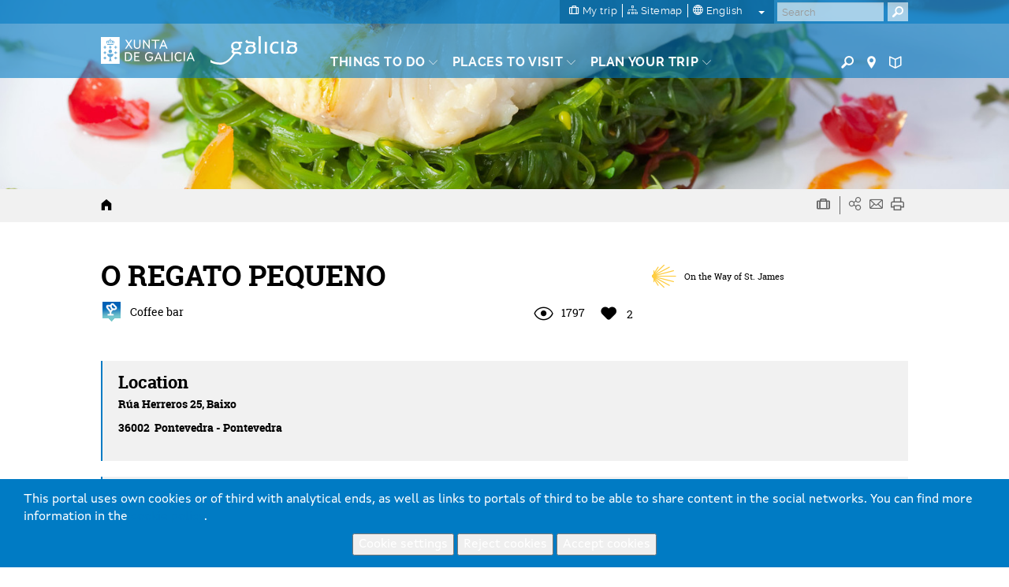

--- FILE ---
content_type: text/html; charset=utf-8
request_url: https://www.google.com/recaptcha/api2/anchor?ar=1&k=6LcbPg8UAAAAAI-tWxJ4SprqEH5cnYqvjTiMo5cz&co=aHR0cHM6Ly93d3cudHVyaXNtby5nYWw6NDQz&hl=en&v=PoyoqOPhxBO7pBk68S4YbpHZ&size=normal&anchor-ms=20000&execute-ms=30000&cb=z4jj62aqfpws
body_size: 49378
content:
<!DOCTYPE HTML><html dir="ltr" lang="en"><head><meta http-equiv="Content-Type" content="text/html; charset=UTF-8">
<meta http-equiv="X-UA-Compatible" content="IE=edge">
<title>reCAPTCHA</title>
<style type="text/css">
/* cyrillic-ext */
@font-face {
  font-family: 'Roboto';
  font-style: normal;
  font-weight: 400;
  font-stretch: 100%;
  src: url(//fonts.gstatic.com/s/roboto/v48/KFO7CnqEu92Fr1ME7kSn66aGLdTylUAMa3GUBHMdazTgWw.woff2) format('woff2');
  unicode-range: U+0460-052F, U+1C80-1C8A, U+20B4, U+2DE0-2DFF, U+A640-A69F, U+FE2E-FE2F;
}
/* cyrillic */
@font-face {
  font-family: 'Roboto';
  font-style: normal;
  font-weight: 400;
  font-stretch: 100%;
  src: url(//fonts.gstatic.com/s/roboto/v48/KFO7CnqEu92Fr1ME7kSn66aGLdTylUAMa3iUBHMdazTgWw.woff2) format('woff2');
  unicode-range: U+0301, U+0400-045F, U+0490-0491, U+04B0-04B1, U+2116;
}
/* greek-ext */
@font-face {
  font-family: 'Roboto';
  font-style: normal;
  font-weight: 400;
  font-stretch: 100%;
  src: url(//fonts.gstatic.com/s/roboto/v48/KFO7CnqEu92Fr1ME7kSn66aGLdTylUAMa3CUBHMdazTgWw.woff2) format('woff2');
  unicode-range: U+1F00-1FFF;
}
/* greek */
@font-face {
  font-family: 'Roboto';
  font-style: normal;
  font-weight: 400;
  font-stretch: 100%;
  src: url(//fonts.gstatic.com/s/roboto/v48/KFO7CnqEu92Fr1ME7kSn66aGLdTylUAMa3-UBHMdazTgWw.woff2) format('woff2');
  unicode-range: U+0370-0377, U+037A-037F, U+0384-038A, U+038C, U+038E-03A1, U+03A3-03FF;
}
/* math */
@font-face {
  font-family: 'Roboto';
  font-style: normal;
  font-weight: 400;
  font-stretch: 100%;
  src: url(//fonts.gstatic.com/s/roboto/v48/KFO7CnqEu92Fr1ME7kSn66aGLdTylUAMawCUBHMdazTgWw.woff2) format('woff2');
  unicode-range: U+0302-0303, U+0305, U+0307-0308, U+0310, U+0312, U+0315, U+031A, U+0326-0327, U+032C, U+032F-0330, U+0332-0333, U+0338, U+033A, U+0346, U+034D, U+0391-03A1, U+03A3-03A9, U+03B1-03C9, U+03D1, U+03D5-03D6, U+03F0-03F1, U+03F4-03F5, U+2016-2017, U+2034-2038, U+203C, U+2040, U+2043, U+2047, U+2050, U+2057, U+205F, U+2070-2071, U+2074-208E, U+2090-209C, U+20D0-20DC, U+20E1, U+20E5-20EF, U+2100-2112, U+2114-2115, U+2117-2121, U+2123-214F, U+2190, U+2192, U+2194-21AE, U+21B0-21E5, U+21F1-21F2, U+21F4-2211, U+2213-2214, U+2216-22FF, U+2308-230B, U+2310, U+2319, U+231C-2321, U+2336-237A, U+237C, U+2395, U+239B-23B7, U+23D0, U+23DC-23E1, U+2474-2475, U+25AF, U+25B3, U+25B7, U+25BD, U+25C1, U+25CA, U+25CC, U+25FB, U+266D-266F, U+27C0-27FF, U+2900-2AFF, U+2B0E-2B11, U+2B30-2B4C, U+2BFE, U+3030, U+FF5B, U+FF5D, U+1D400-1D7FF, U+1EE00-1EEFF;
}
/* symbols */
@font-face {
  font-family: 'Roboto';
  font-style: normal;
  font-weight: 400;
  font-stretch: 100%;
  src: url(//fonts.gstatic.com/s/roboto/v48/KFO7CnqEu92Fr1ME7kSn66aGLdTylUAMaxKUBHMdazTgWw.woff2) format('woff2');
  unicode-range: U+0001-000C, U+000E-001F, U+007F-009F, U+20DD-20E0, U+20E2-20E4, U+2150-218F, U+2190, U+2192, U+2194-2199, U+21AF, U+21E6-21F0, U+21F3, U+2218-2219, U+2299, U+22C4-22C6, U+2300-243F, U+2440-244A, U+2460-24FF, U+25A0-27BF, U+2800-28FF, U+2921-2922, U+2981, U+29BF, U+29EB, U+2B00-2BFF, U+4DC0-4DFF, U+FFF9-FFFB, U+10140-1018E, U+10190-1019C, U+101A0, U+101D0-101FD, U+102E0-102FB, U+10E60-10E7E, U+1D2C0-1D2D3, U+1D2E0-1D37F, U+1F000-1F0FF, U+1F100-1F1AD, U+1F1E6-1F1FF, U+1F30D-1F30F, U+1F315, U+1F31C, U+1F31E, U+1F320-1F32C, U+1F336, U+1F378, U+1F37D, U+1F382, U+1F393-1F39F, U+1F3A7-1F3A8, U+1F3AC-1F3AF, U+1F3C2, U+1F3C4-1F3C6, U+1F3CA-1F3CE, U+1F3D4-1F3E0, U+1F3ED, U+1F3F1-1F3F3, U+1F3F5-1F3F7, U+1F408, U+1F415, U+1F41F, U+1F426, U+1F43F, U+1F441-1F442, U+1F444, U+1F446-1F449, U+1F44C-1F44E, U+1F453, U+1F46A, U+1F47D, U+1F4A3, U+1F4B0, U+1F4B3, U+1F4B9, U+1F4BB, U+1F4BF, U+1F4C8-1F4CB, U+1F4D6, U+1F4DA, U+1F4DF, U+1F4E3-1F4E6, U+1F4EA-1F4ED, U+1F4F7, U+1F4F9-1F4FB, U+1F4FD-1F4FE, U+1F503, U+1F507-1F50B, U+1F50D, U+1F512-1F513, U+1F53E-1F54A, U+1F54F-1F5FA, U+1F610, U+1F650-1F67F, U+1F687, U+1F68D, U+1F691, U+1F694, U+1F698, U+1F6AD, U+1F6B2, U+1F6B9-1F6BA, U+1F6BC, U+1F6C6-1F6CF, U+1F6D3-1F6D7, U+1F6E0-1F6EA, U+1F6F0-1F6F3, U+1F6F7-1F6FC, U+1F700-1F7FF, U+1F800-1F80B, U+1F810-1F847, U+1F850-1F859, U+1F860-1F887, U+1F890-1F8AD, U+1F8B0-1F8BB, U+1F8C0-1F8C1, U+1F900-1F90B, U+1F93B, U+1F946, U+1F984, U+1F996, U+1F9E9, U+1FA00-1FA6F, U+1FA70-1FA7C, U+1FA80-1FA89, U+1FA8F-1FAC6, U+1FACE-1FADC, U+1FADF-1FAE9, U+1FAF0-1FAF8, U+1FB00-1FBFF;
}
/* vietnamese */
@font-face {
  font-family: 'Roboto';
  font-style: normal;
  font-weight: 400;
  font-stretch: 100%;
  src: url(//fonts.gstatic.com/s/roboto/v48/KFO7CnqEu92Fr1ME7kSn66aGLdTylUAMa3OUBHMdazTgWw.woff2) format('woff2');
  unicode-range: U+0102-0103, U+0110-0111, U+0128-0129, U+0168-0169, U+01A0-01A1, U+01AF-01B0, U+0300-0301, U+0303-0304, U+0308-0309, U+0323, U+0329, U+1EA0-1EF9, U+20AB;
}
/* latin-ext */
@font-face {
  font-family: 'Roboto';
  font-style: normal;
  font-weight: 400;
  font-stretch: 100%;
  src: url(//fonts.gstatic.com/s/roboto/v48/KFO7CnqEu92Fr1ME7kSn66aGLdTylUAMa3KUBHMdazTgWw.woff2) format('woff2');
  unicode-range: U+0100-02BA, U+02BD-02C5, U+02C7-02CC, U+02CE-02D7, U+02DD-02FF, U+0304, U+0308, U+0329, U+1D00-1DBF, U+1E00-1E9F, U+1EF2-1EFF, U+2020, U+20A0-20AB, U+20AD-20C0, U+2113, U+2C60-2C7F, U+A720-A7FF;
}
/* latin */
@font-face {
  font-family: 'Roboto';
  font-style: normal;
  font-weight: 400;
  font-stretch: 100%;
  src: url(//fonts.gstatic.com/s/roboto/v48/KFO7CnqEu92Fr1ME7kSn66aGLdTylUAMa3yUBHMdazQ.woff2) format('woff2');
  unicode-range: U+0000-00FF, U+0131, U+0152-0153, U+02BB-02BC, U+02C6, U+02DA, U+02DC, U+0304, U+0308, U+0329, U+2000-206F, U+20AC, U+2122, U+2191, U+2193, U+2212, U+2215, U+FEFF, U+FFFD;
}
/* cyrillic-ext */
@font-face {
  font-family: 'Roboto';
  font-style: normal;
  font-weight: 500;
  font-stretch: 100%;
  src: url(//fonts.gstatic.com/s/roboto/v48/KFO7CnqEu92Fr1ME7kSn66aGLdTylUAMa3GUBHMdazTgWw.woff2) format('woff2');
  unicode-range: U+0460-052F, U+1C80-1C8A, U+20B4, U+2DE0-2DFF, U+A640-A69F, U+FE2E-FE2F;
}
/* cyrillic */
@font-face {
  font-family: 'Roboto';
  font-style: normal;
  font-weight: 500;
  font-stretch: 100%;
  src: url(//fonts.gstatic.com/s/roboto/v48/KFO7CnqEu92Fr1ME7kSn66aGLdTylUAMa3iUBHMdazTgWw.woff2) format('woff2');
  unicode-range: U+0301, U+0400-045F, U+0490-0491, U+04B0-04B1, U+2116;
}
/* greek-ext */
@font-face {
  font-family: 'Roboto';
  font-style: normal;
  font-weight: 500;
  font-stretch: 100%;
  src: url(//fonts.gstatic.com/s/roboto/v48/KFO7CnqEu92Fr1ME7kSn66aGLdTylUAMa3CUBHMdazTgWw.woff2) format('woff2');
  unicode-range: U+1F00-1FFF;
}
/* greek */
@font-face {
  font-family: 'Roboto';
  font-style: normal;
  font-weight: 500;
  font-stretch: 100%;
  src: url(//fonts.gstatic.com/s/roboto/v48/KFO7CnqEu92Fr1ME7kSn66aGLdTylUAMa3-UBHMdazTgWw.woff2) format('woff2');
  unicode-range: U+0370-0377, U+037A-037F, U+0384-038A, U+038C, U+038E-03A1, U+03A3-03FF;
}
/* math */
@font-face {
  font-family: 'Roboto';
  font-style: normal;
  font-weight: 500;
  font-stretch: 100%;
  src: url(//fonts.gstatic.com/s/roboto/v48/KFO7CnqEu92Fr1ME7kSn66aGLdTylUAMawCUBHMdazTgWw.woff2) format('woff2');
  unicode-range: U+0302-0303, U+0305, U+0307-0308, U+0310, U+0312, U+0315, U+031A, U+0326-0327, U+032C, U+032F-0330, U+0332-0333, U+0338, U+033A, U+0346, U+034D, U+0391-03A1, U+03A3-03A9, U+03B1-03C9, U+03D1, U+03D5-03D6, U+03F0-03F1, U+03F4-03F5, U+2016-2017, U+2034-2038, U+203C, U+2040, U+2043, U+2047, U+2050, U+2057, U+205F, U+2070-2071, U+2074-208E, U+2090-209C, U+20D0-20DC, U+20E1, U+20E5-20EF, U+2100-2112, U+2114-2115, U+2117-2121, U+2123-214F, U+2190, U+2192, U+2194-21AE, U+21B0-21E5, U+21F1-21F2, U+21F4-2211, U+2213-2214, U+2216-22FF, U+2308-230B, U+2310, U+2319, U+231C-2321, U+2336-237A, U+237C, U+2395, U+239B-23B7, U+23D0, U+23DC-23E1, U+2474-2475, U+25AF, U+25B3, U+25B7, U+25BD, U+25C1, U+25CA, U+25CC, U+25FB, U+266D-266F, U+27C0-27FF, U+2900-2AFF, U+2B0E-2B11, U+2B30-2B4C, U+2BFE, U+3030, U+FF5B, U+FF5D, U+1D400-1D7FF, U+1EE00-1EEFF;
}
/* symbols */
@font-face {
  font-family: 'Roboto';
  font-style: normal;
  font-weight: 500;
  font-stretch: 100%;
  src: url(//fonts.gstatic.com/s/roboto/v48/KFO7CnqEu92Fr1ME7kSn66aGLdTylUAMaxKUBHMdazTgWw.woff2) format('woff2');
  unicode-range: U+0001-000C, U+000E-001F, U+007F-009F, U+20DD-20E0, U+20E2-20E4, U+2150-218F, U+2190, U+2192, U+2194-2199, U+21AF, U+21E6-21F0, U+21F3, U+2218-2219, U+2299, U+22C4-22C6, U+2300-243F, U+2440-244A, U+2460-24FF, U+25A0-27BF, U+2800-28FF, U+2921-2922, U+2981, U+29BF, U+29EB, U+2B00-2BFF, U+4DC0-4DFF, U+FFF9-FFFB, U+10140-1018E, U+10190-1019C, U+101A0, U+101D0-101FD, U+102E0-102FB, U+10E60-10E7E, U+1D2C0-1D2D3, U+1D2E0-1D37F, U+1F000-1F0FF, U+1F100-1F1AD, U+1F1E6-1F1FF, U+1F30D-1F30F, U+1F315, U+1F31C, U+1F31E, U+1F320-1F32C, U+1F336, U+1F378, U+1F37D, U+1F382, U+1F393-1F39F, U+1F3A7-1F3A8, U+1F3AC-1F3AF, U+1F3C2, U+1F3C4-1F3C6, U+1F3CA-1F3CE, U+1F3D4-1F3E0, U+1F3ED, U+1F3F1-1F3F3, U+1F3F5-1F3F7, U+1F408, U+1F415, U+1F41F, U+1F426, U+1F43F, U+1F441-1F442, U+1F444, U+1F446-1F449, U+1F44C-1F44E, U+1F453, U+1F46A, U+1F47D, U+1F4A3, U+1F4B0, U+1F4B3, U+1F4B9, U+1F4BB, U+1F4BF, U+1F4C8-1F4CB, U+1F4D6, U+1F4DA, U+1F4DF, U+1F4E3-1F4E6, U+1F4EA-1F4ED, U+1F4F7, U+1F4F9-1F4FB, U+1F4FD-1F4FE, U+1F503, U+1F507-1F50B, U+1F50D, U+1F512-1F513, U+1F53E-1F54A, U+1F54F-1F5FA, U+1F610, U+1F650-1F67F, U+1F687, U+1F68D, U+1F691, U+1F694, U+1F698, U+1F6AD, U+1F6B2, U+1F6B9-1F6BA, U+1F6BC, U+1F6C6-1F6CF, U+1F6D3-1F6D7, U+1F6E0-1F6EA, U+1F6F0-1F6F3, U+1F6F7-1F6FC, U+1F700-1F7FF, U+1F800-1F80B, U+1F810-1F847, U+1F850-1F859, U+1F860-1F887, U+1F890-1F8AD, U+1F8B0-1F8BB, U+1F8C0-1F8C1, U+1F900-1F90B, U+1F93B, U+1F946, U+1F984, U+1F996, U+1F9E9, U+1FA00-1FA6F, U+1FA70-1FA7C, U+1FA80-1FA89, U+1FA8F-1FAC6, U+1FACE-1FADC, U+1FADF-1FAE9, U+1FAF0-1FAF8, U+1FB00-1FBFF;
}
/* vietnamese */
@font-face {
  font-family: 'Roboto';
  font-style: normal;
  font-weight: 500;
  font-stretch: 100%;
  src: url(//fonts.gstatic.com/s/roboto/v48/KFO7CnqEu92Fr1ME7kSn66aGLdTylUAMa3OUBHMdazTgWw.woff2) format('woff2');
  unicode-range: U+0102-0103, U+0110-0111, U+0128-0129, U+0168-0169, U+01A0-01A1, U+01AF-01B0, U+0300-0301, U+0303-0304, U+0308-0309, U+0323, U+0329, U+1EA0-1EF9, U+20AB;
}
/* latin-ext */
@font-face {
  font-family: 'Roboto';
  font-style: normal;
  font-weight: 500;
  font-stretch: 100%;
  src: url(//fonts.gstatic.com/s/roboto/v48/KFO7CnqEu92Fr1ME7kSn66aGLdTylUAMa3KUBHMdazTgWw.woff2) format('woff2');
  unicode-range: U+0100-02BA, U+02BD-02C5, U+02C7-02CC, U+02CE-02D7, U+02DD-02FF, U+0304, U+0308, U+0329, U+1D00-1DBF, U+1E00-1E9F, U+1EF2-1EFF, U+2020, U+20A0-20AB, U+20AD-20C0, U+2113, U+2C60-2C7F, U+A720-A7FF;
}
/* latin */
@font-face {
  font-family: 'Roboto';
  font-style: normal;
  font-weight: 500;
  font-stretch: 100%;
  src: url(//fonts.gstatic.com/s/roboto/v48/KFO7CnqEu92Fr1ME7kSn66aGLdTylUAMa3yUBHMdazQ.woff2) format('woff2');
  unicode-range: U+0000-00FF, U+0131, U+0152-0153, U+02BB-02BC, U+02C6, U+02DA, U+02DC, U+0304, U+0308, U+0329, U+2000-206F, U+20AC, U+2122, U+2191, U+2193, U+2212, U+2215, U+FEFF, U+FFFD;
}
/* cyrillic-ext */
@font-face {
  font-family: 'Roboto';
  font-style: normal;
  font-weight: 900;
  font-stretch: 100%;
  src: url(//fonts.gstatic.com/s/roboto/v48/KFO7CnqEu92Fr1ME7kSn66aGLdTylUAMa3GUBHMdazTgWw.woff2) format('woff2');
  unicode-range: U+0460-052F, U+1C80-1C8A, U+20B4, U+2DE0-2DFF, U+A640-A69F, U+FE2E-FE2F;
}
/* cyrillic */
@font-face {
  font-family: 'Roboto';
  font-style: normal;
  font-weight: 900;
  font-stretch: 100%;
  src: url(//fonts.gstatic.com/s/roboto/v48/KFO7CnqEu92Fr1ME7kSn66aGLdTylUAMa3iUBHMdazTgWw.woff2) format('woff2');
  unicode-range: U+0301, U+0400-045F, U+0490-0491, U+04B0-04B1, U+2116;
}
/* greek-ext */
@font-face {
  font-family: 'Roboto';
  font-style: normal;
  font-weight: 900;
  font-stretch: 100%;
  src: url(//fonts.gstatic.com/s/roboto/v48/KFO7CnqEu92Fr1ME7kSn66aGLdTylUAMa3CUBHMdazTgWw.woff2) format('woff2');
  unicode-range: U+1F00-1FFF;
}
/* greek */
@font-face {
  font-family: 'Roboto';
  font-style: normal;
  font-weight: 900;
  font-stretch: 100%;
  src: url(//fonts.gstatic.com/s/roboto/v48/KFO7CnqEu92Fr1ME7kSn66aGLdTylUAMa3-UBHMdazTgWw.woff2) format('woff2');
  unicode-range: U+0370-0377, U+037A-037F, U+0384-038A, U+038C, U+038E-03A1, U+03A3-03FF;
}
/* math */
@font-face {
  font-family: 'Roboto';
  font-style: normal;
  font-weight: 900;
  font-stretch: 100%;
  src: url(//fonts.gstatic.com/s/roboto/v48/KFO7CnqEu92Fr1ME7kSn66aGLdTylUAMawCUBHMdazTgWw.woff2) format('woff2');
  unicode-range: U+0302-0303, U+0305, U+0307-0308, U+0310, U+0312, U+0315, U+031A, U+0326-0327, U+032C, U+032F-0330, U+0332-0333, U+0338, U+033A, U+0346, U+034D, U+0391-03A1, U+03A3-03A9, U+03B1-03C9, U+03D1, U+03D5-03D6, U+03F0-03F1, U+03F4-03F5, U+2016-2017, U+2034-2038, U+203C, U+2040, U+2043, U+2047, U+2050, U+2057, U+205F, U+2070-2071, U+2074-208E, U+2090-209C, U+20D0-20DC, U+20E1, U+20E5-20EF, U+2100-2112, U+2114-2115, U+2117-2121, U+2123-214F, U+2190, U+2192, U+2194-21AE, U+21B0-21E5, U+21F1-21F2, U+21F4-2211, U+2213-2214, U+2216-22FF, U+2308-230B, U+2310, U+2319, U+231C-2321, U+2336-237A, U+237C, U+2395, U+239B-23B7, U+23D0, U+23DC-23E1, U+2474-2475, U+25AF, U+25B3, U+25B7, U+25BD, U+25C1, U+25CA, U+25CC, U+25FB, U+266D-266F, U+27C0-27FF, U+2900-2AFF, U+2B0E-2B11, U+2B30-2B4C, U+2BFE, U+3030, U+FF5B, U+FF5D, U+1D400-1D7FF, U+1EE00-1EEFF;
}
/* symbols */
@font-face {
  font-family: 'Roboto';
  font-style: normal;
  font-weight: 900;
  font-stretch: 100%;
  src: url(//fonts.gstatic.com/s/roboto/v48/KFO7CnqEu92Fr1ME7kSn66aGLdTylUAMaxKUBHMdazTgWw.woff2) format('woff2');
  unicode-range: U+0001-000C, U+000E-001F, U+007F-009F, U+20DD-20E0, U+20E2-20E4, U+2150-218F, U+2190, U+2192, U+2194-2199, U+21AF, U+21E6-21F0, U+21F3, U+2218-2219, U+2299, U+22C4-22C6, U+2300-243F, U+2440-244A, U+2460-24FF, U+25A0-27BF, U+2800-28FF, U+2921-2922, U+2981, U+29BF, U+29EB, U+2B00-2BFF, U+4DC0-4DFF, U+FFF9-FFFB, U+10140-1018E, U+10190-1019C, U+101A0, U+101D0-101FD, U+102E0-102FB, U+10E60-10E7E, U+1D2C0-1D2D3, U+1D2E0-1D37F, U+1F000-1F0FF, U+1F100-1F1AD, U+1F1E6-1F1FF, U+1F30D-1F30F, U+1F315, U+1F31C, U+1F31E, U+1F320-1F32C, U+1F336, U+1F378, U+1F37D, U+1F382, U+1F393-1F39F, U+1F3A7-1F3A8, U+1F3AC-1F3AF, U+1F3C2, U+1F3C4-1F3C6, U+1F3CA-1F3CE, U+1F3D4-1F3E0, U+1F3ED, U+1F3F1-1F3F3, U+1F3F5-1F3F7, U+1F408, U+1F415, U+1F41F, U+1F426, U+1F43F, U+1F441-1F442, U+1F444, U+1F446-1F449, U+1F44C-1F44E, U+1F453, U+1F46A, U+1F47D, U+1F4A3, U+1F4B0, U+1F4B3, U+1F4B9, U+1F4BB, U+1F4BF, U+1F4C8-1F4CB, U+1F4D6, U+1F4DA, U+1F4DF, U+1F4E3-1F4E6, U+1F4EA-1F4ED, U+1F4F7, U+1F4F9-1F4FB, U+1F4FD-1F4FE, U+1F503, U+1F507-1F50B, U+1F50D, U+1F512-1F513, U+1F53E-1F54A, U+1F54F-1F5FA, U+1F610, U+1F650-1F67F, U+1F687, U+1F68D, U+1F691, U+1F694, U+1F698, U+1F6AD, U+1F6B2, U+1F6B9-1F6BA, U+1F6BC, U+1F6C6-1F6CF, U+1F6D3-1F6D7, U+1F6E0-1F6EA, U+1F6F0-1F6F3, U+1F6F7-1F6FC, U+1F700-1F7FF, U+1F800-1F80B, U+1F810-1F847, U+1F850-1F859, U+1F860-1F887, U+1F890-1F8AD, U+1F8B0-1F8BB, U+1F8C0-1F8C1, U+1F900-1F90B, U+1F93B, U+1F946, U+1F984, U+1F996, U+1F9E9, U+1FA00-1FA6F, U+1FA70-1FA7C, U+1FA80-1FA89, U+1FA8F-1FAC6, U+1FACE-1FADC, U+1FADF-1FAE9, U+1FAF0-1FAF8, U+1FB00-1FBFF;
}
/* vietnamese */
@font-face {
  font-family: 'Roboto';
  font-style: normal;
  font-weight: 900;
  font-stretch: 100%;
  src: url(//fonts.gstatic.com/s/roboto/v48/KFO7CnqEu92Fr1ME7kSn66aGLdTylUAMa3OUBHMdazTgWw.woff2) format('woff2');
  unicode-range: U+0102-0103, U+0110-0111, U+0128-0129, U+0168-0169, U+01A0-01A1, U+01AF-01B0, U+0300-0301, U+0303-0304, U+0308-0309, U+0323, U+0329, U+1EA0-1EF9, U+20AB;
}
/* latin-ext */
@font-face {
  font-family: 'Roboto';
  font-style: normal;
  font-weight: 900;
  font-stretch: 100%;
  src: url(//fonts.gstatic.com/s/roboto/v48/KFO7CnqEu92Fr1ME7kSn66aGLdTylUAMa3KUBHMdazTgWw.woff2) format('woff2');
  unicode-range: U+0100-02BA, U+02BD-02C5, U+02C7-02CC, U+02CE-02D7, U+02DD-02FF, U+0304, U+0308, U+0329, U+1D00-1DBF, U+1E00-1E9F, U+1EF2-1EFF, U+2020, U+20A0-20AB, U+20AD-20C0, U+2113, U+2C60-2C7F, U+A720-A7FF;
}
/* latin */
@font-face {
  font-family: 'Roboto';
  font-style: normal;
  font-weight: 900;
  font-stretch: 100%;
  src: url(//fonts.gstatic.com/s/roboto/v48/KFO7CnqEu92Fr1ME7kSn66aGLdTylUAMa3yUBHMdazQ.woff2) format('woff2');
  unicode-range: U+0000-00FF, U+0131, U+0152-0153, U+02BB-02BC, U+02C6, U+02DA, U+02DC, U+0304, U+0308, U+0329, U+2000-206F, U+20AC, U+2122, U+2191, U+2193, U+2212, U+2215, U+FEFF, U+FFFD;
}

</style>
<link rel="stylesheet" type="text/css" href="https://www.gstatic.com/recaptcha/releases/PoyoqOPhxBO7pBk68S4YbpHZ/styles__ltr.css">
<script nonce="LKxvMgtJHX-KCkkkJz-wHg" type="text/javascript">window['__recaptcha_api'] = 'https://www.google.com/recaptcha/api2/';</script>
<script type="text/javascript" src="https://www.gstatic.com/recaptcha/releases/PoyoqOPhxBO7pBk68S4YbpHZ/recaptcha__en.js" nonce="LKxvMgtJHX-KCkkkJz-wHg">
      
    </script></head>
<body><div id="rc-anchor-alert" class="rc-anchor-alert"></div>
<input type="hidden" id="recaptcha-token" value="[base64]">
<script type="text/javascript" nonce="LKxvMgtJHX-KCkkkJz-wHg">
      recaptcha.anchor.Main.init("[\x22ainput\x22,[\x22bgdata\x22,\x22\x22,\[base64]/[base64]/[base64]/[base64]/[base64]/UltsKytdPUU6KEU8MjA0OD9SW2wrK109RT4+NnwxOTI6KChFJjY0NTEyKT09NTUyOTYmJk0rMTxjLmxlbmd0aCYmKGMuY2hhckNvZGVBdChNKzEpJjY0NTEyKT09NTYzMjA/[base64]/[base64]/[base64]/[base64]/[base64]/[base64]/[base64]\x22,\[base64]\\u003d\\u003d\x22,\x22wrvDoMK0woDDvFfCjS9Pey3CpcO/Xjw9wp1Lwo9Sw4DDjRdTHcK9VnQ8Z0PCqMKEworDrGVxwpEyI38yHjRsw5tMBj0Sw6hYw7kuZxJnwrXDgsKsw5DCrMKHwoVNPMOwwqvCosKzLhPDv2PCmMOEE8OaZMOFw5TDm8K4VjBncl/CsUQ+HMOdTcKCZ2odTGU0wp5swqvCgsKGfTYOAcKFwqTDu8OENsO0wqbDgsKTFH/DmFl0w7UgH15Rw4Zuw7LDkcKZEcK2dTc3ZcKSwpAEa3p9RWzDhMOGw5Eew7/DtBjDjzAYbXdPwpZYwqDDoMO+wpk9wqzCmwrCoMOGEsO7w7rDtcOIQBvDgCHDvMOkwpcrcgMpw4I+wq5Vw4/Cj3bDiwU3KcOjdz5ewo7Cuy/CkMOPK8K5AsOJMMKiw5vCs8KQw6BpNCdvw4PDkcO+w7fDn8KHw4AwbMKrbcOBw790woPDgXHCm8Knw5/[base64]/DtDMfw75NEMKZW8KFcWvDgMK+wrcvD8KVXzAwcsKVwqx8w4vCmWTDvcO8w70UOk4tw4ooVWJ3w5hLcsOGCHPDj8KXaXLCkMK3FcKvMBTCkB/[base64]/DmR7Cv20Eek5/[base64]/CuCsXw6pMw5B6cnjCjsKhw57CpcKvw4kyw6jDoMOKw4puwo8udcOhEcO+H8KLe8Ozw77ClcOww7nDosK/AXgaACVOwozDosKIGGXClmZVIsOSAMOTw6LChsKfGsO7dMKXwrXDvsODw5HCiMOqDRx9w54VwqgDPsO8FMOiaMKYw4lCCsO3Dn/ClGXDqMOzwpoia3LCnG/DtcKSaMOvVMO6DMOkw4ZNE8KGVxwRaQzDrELDssKNw7NOEAbCmydxYH5SZScpDcOIwpzCncOcfMOHEkIYEEfChcO2TcKuG8KqwrcrcsOewo1HOMKOwpQsAx1SPm8dezwMfsOJBWHCmXnCgyA8w4BZwrTCpMO/DHwrw4NmdcKpwqvClsKuw4PCusOpw4HDu8ONLMOYwosRwp/[base64]/wpTDsxZAHj4aw57DhErCqTJCJgc0H8OPTsKKMnHCh8OvN3IPImDCj3LCjcOVwrkJwpTDl8Omwpcnw4pqw5fCkVnCrcKgVWfDnUfCtGhNw43DhsK1wrhQZcO/wpPCtGUBw5/[base64]/DkmwWNWl1AMOJGmgVbmDDj2TDi0fDk8Kcw5XDj8OUXsOZD03Dp8KFdGh9OMKhw7pcND3Dh1ZsAsKYw7nCoMOfScO9wqjCl1TDo8OEw6g2wonDjxfDocOcw6J5wpgtwqzDlMK1MMKuw4RRwrjDumjDgiRmw5TDrQvCkjnDgMO0KsOMQMOYKkp+wqlkwpQIwr/[base64]/DtG7Di8KMwpDCjWEkCmgUKy8JWMOnf8K8w7DCsHjDlmUww4HDk0dpOn7DtV7Dk8ODwobDi3MCXsODwrY3w6lGwo7Di8Kiw786VcOLLnY8w59LwprCvMKGe3MfGCxAwph7wrpYwp7Dnk/DtsK1wqovIsKYwrjChFPDjEvDtcKNWSvDtBFjHxnDtMKnaRULTAPDhMO9WCFlTMOew7dJBcKZw6vCjRPDpkBww6NfJkZ6wpcHclXDlFLChgHDi8ONwrbCvC44JF3Cp2E1w5HCvMKfbXtPI07DqB4Cd8K0wo3ClkrCtgfCiMOCwr7DpR/[base64]/DjMOTwr0qLVDDksK9L1bCsxxQwqNcwrLDnMK+V8KNwrVSwp7CgRxUDsO9w5vDhUzDgQDDhcKtw5ZDwq9lK1cewrjDqMKhw5jCjRx6w5HDiMKWwqx3TUZzw63DrhrCvH5yw6TDlCLCkTRFwpfDmA3CkVIgw4TCpm/[base64]/DgsKfwoslbXlMEy0yw7nCp8KpwoPDv8KTTMORKsOewqrDnMO4V1pPwplNw4NEU3p+w73CpRzCnDRPecKjw4tIIE0twrjCosKERm/DrDdUfj1eRcKzZcKIwq7DiMOswrcNB8OUwojCksOHwrUBKkUvX8K+w4p1BsK2LjnCgnXDqXEUW8O4w6XChH4vcHsgwoLDmgMgwobDnFERZn8fAsO1V251w5fCsiXCqsKCfcKqw7/CpmYIwoQ+eXsPbyzCqMOiwokFwqnDg8OeZAlDX8OccgTDjjPCrMKLex1JGjHCqcKSCSRXVz03w50TwqfDlyPDvsOhJcOkemXCrsOGcQfDkcKcHTgKw5XCsXDDpcOvw6zDhMKIwqI0w5jDicO8PSPDr07DnEAuwodwwrDCvDMKw6vCvz/[base64]/O3d+wr44IcO3GFJVVCTCusKcw6PDtcKJwqtyw41NwoN8dXPDi37CksKEUj88wotSR8OlRcKCwrQJWMKlwoQMw7lXKXwYw7IIw7o+XMO4IWXClm7ClR1awr/DrMOEwpvDn8Ksw7HDjy/CjUjDocKZWMKNw43CtcKMPcKawrHCtQAhw7YnD8KxwowWw7Vgw5fCmcO5L8KCwoRGwqwhVy3DrsOXwpjDvR0Cw47DgsKfFcOMwoQhw5rDuEzDrcO3w77CusKmchTDmgnCi8O/w4IKwrjCosK6wqBWw68PDX3Cu2bCklnCn8OvHMK3w4QFGDrDhcONwqx2CjXDhsOXw7zDmiXDgMOhw7bDrcKAR3wvC8KcKzHDrsOkw7seLcKXw6lLwrU/[base64]/[base64]/DvC8Qw4kNwqFsQMKOZxDCpcOFF8KGwqzDssOSw7glRGLCllDDsTIjwpMMw7LCgMKPZVvDncK3MkrDhsOWRMKhB33Ckwc7w55LwrDCkgMuEsO2Lxkvwqg+asKYwpXDh0LCjWDDiyDCnMOswqbDjMKHQ8OqcF0yw7NPdhBmb8O5bH/CvsKZTMKDw4EGAwXDiWItWXDDjsK8w5UgT8KgRC5Ow7QpwpkJw7Bew73CiUXCjcKVJw8YUcOYYMOmZMOHbWIPw7/Dh35RwowcWiXDjMOFwp0oBk1hw4h7wqHDk8O0fMKTICFpTWXCocOGe8O3VsKeUkkjRn3DgcKcEsOcw7TDv3LDnHlnJG3CqxROQW4fwpLCjjnDqhPDoB/CrMK/wrfCksKzC8OdMMO9wotIWkpFcMK6w53Co8OlXsOAcA5cecKMw5dPw5XCsXlAwofCqMO2wroIwqV4w7TCsybDoH/DuUHCjcKkS8KMCAtOwpDCgSbDng82ekHCmwTCjcOJwr/CqcOzRXt+wqDDusKzK2vCssOkw6t3w7ZId8KJDsOQOcKGwrVNZ8OQwq13w5PDoB1WKhxSDMOtw6NjM8Oyb2QnKHwYesKXQ8OFwpM3w7sgwq1VcsO9K8OSJsOtSEnDvC1dw5Nrw5bCscKWRiVKe8Klw79rIGXDtS3CohzDhmNzcyPDrz89csOhMMKtYQ7Cq8Ojwo/[base64]/J8Oyw4xPa2Jawo3DjgExfMOJw4nCpsKsRnvDsy0+ZR3CgF3Dj8KBwrHDrBjCoMKMw7fCqVLCjznDnHcKT8OMOkcmW23ClyBGU04bwpHCucOrU0RyWmTDscOsw4V0GCBCBTTDq8Ojw57CtMKPw6zDswPDtMOcw6/[base64]/w7LCimbCgnzDu8Oyw7nDmBRiFcKuDR/[base64]/Cqho+w5XCkMODw698w7RnwrZ+O8KMwq5uw7bDp2DDi1IXfT1Zwq/CqsKeRMKpUcORSMKPw7DCk0PDsXvCkMKHIUUKDwjDmk96a8KrDTwTD8OYJ8KEUmc/EwoCAMKbw7s9w4BxwrjDjMKzJMOcw4cfw5/Dhm57w7gcD8K9wrsZflkpwpQIesK7w6BdPsOUwqPDi8OxwqAxwocpw5gnBGNHa8OLwqBlFsKiw4fCvMKPw4hhfcKEJUVWwosbacOkw7/[base64]/Dp8OmwpElwpwcLMO5wqRVF04Mw4snIsObwql6w40jInwSw7YWJhLCvsOWZARcwrLCozfCuMKGw5LCvcKfw7TCmMK4B8K4BsOLwpU4dQJBDH/[base64]/[base64]/CuTXDgwsaUUtQw5/[base64]/CncOxKMKCw5Ebw5zDgDILwoTCuHdxScKkw6XCiMKDNMKHwqQawqLDjcONbMOGwrXCpmrDhMOhL1wdLg9Lw5HCmCrCjMKqwqVbw4LChMKSwqbCtMKtwo8NDDsywrw+wqRVICAWBcKKFk3CuQtICcOWwrpHwrdew4HCp1vCtsOnGwLDhsKrw6M7w6MuWcKrwq/CryYuVsKowoIYZybDsBtww6DDuSLDrMKzBsKUAsOeGcOHw7Nmwo3CocOmF8OQwpDCqcO/VH4/wq4nwq3DtMO6RcOuwr05wpjDlcKWwpAGSALCt8KKZcO0SsOeZH9/[base64]/CpsKiw5PCqQI+bSZLWjxXGkhmw6PDkA4QHcKXw7kww7HCtEwuCsONCcKvAMKdwqvChcKEUl9kDQzDo2l2PcOLFiDCgSA6w6vDosOlV8Olw7XDiS/Dp8Orwpdyw7E9ccKTwqfCjsOvwqoPw6DDn8K6wrDDhhLCuz/CvULCgMKOw7XDjBfCk8OSw5vDnsKMBhoZw7V+w71BdsOYag/DisKAVyrDqsK0CG3CmUfDkMK/AMO9X1QSwp/Cq0otw7APwr8FwpLCgCLDhcK2D8Khw4ExdzwUIMOARcK2fjDCqmYWw6IbY31bw7PCucOYQW/[base64]/w5HCq8OhGTZYY8K+C8OgecKqc1EnO8OAw4nCnwrDt8OswrNlLsKOZkc0TcKQw4/DhsOoSsKhw4U0IcO2w6YSVXTDjXfDtMOxwqRvR8Oyw7o1DRlYwqQ6BcOoGsOmw5lPbcKrbGkkwrnCmMKsw6Jcw7fDh8KTJkPCom3Ct1kMAcKPwqMPwojCtRcUVnw/GU8OwqYMAW1THcO/FQYcFiLCqMKzAsORwoXDgsO7wpfDtRsMaMOVwoDDgAJcMsOVw4JXTl/[base64]/DusOdAcOyw7AHXcObwpHDjhnCicK4P8Kmw58zw4vDgBUlTzzDlsK5UlEwFMOkWWZKHjPCvVrDlcO9w7XDkyYqIxU1PwrCqsOjccK+Oi80wpcXG8OJw69NEcOkBMKxw4JDAWJgwojDgcKcRz/DrcKDw6p3w5fDscOsw4nDlX3DlcOCwoR5NMKAZF3ClsOnw4vDrR9/[base64]/CsMOfwqh9AAPCkC1owofDjcKQFcOMwo5lV8K6wpPCocKxw7XDuQDDh8K2wplRMyLCmcKfN8K/AcKaPjhNZUB8LRPDucKUw5XDok3DssKpwpRFYcOPwqkeG8KZWMOpGsOdGg/DuCTCvMOvHFfDtcOwB0w2CcKRDkkYU8OcEnzCvcKVwpA4w6vCpMKNw6Mswp4qwq/[base64]/NcONwr9Aw7FJw5TDlgdRw4MLw51cwoAOwq3CisKgIcObPVB/B8OtwroAM8OIw4nDiMKAwotAbsKYwqooL1gGfMOhc2fChcKSwrV3w7xww5nDr8OLBcKOc3HDnMK+wq0EFsK/[base64]/[base64]/eMOGwpXCl8KRU8KNw5/[base64]/CjG8TOBTCi8O9IMKIwrxbTyBmRl0kTsO3w6ERNMKGOMKlHWFhw5rDiMOYwpsCRTnCqDvCrMO2LXtuHcKVDwXCkEvCkmZsECUcw5jCksKKw5PCtkbDvMOhwqwpOMK+w77Cp03ClMKJacKiw4EAOMKswrHDpg/DuxzCicOswpXCpRvCqMKSe8O/w4/Cq34uBMKWw4p+VMOudR1THsKRw5oqwphEw4/DmD8Ew4XDhHYYNFwhLsOyCyQ5SwfDoVcPWgF8EhE8XA3DhR7DuS/CqBDCuMOjBRDDsXvCs2hCw4rDlBgNwp1vw5HDnnHCs1tACW/DuU1TwrnDun/CpsOobX/CvllgwokhBHnDgsKYw4h/w6PClBYSDD09wqd3DMOjD0HDrMK1w4E3dsK+I8K6w5YYwr9bwrxmw4bCjMKBTB/CmgLDucOGW8KGwqU3w4vClsOXw5vChxLDilTDomASFcKNw6kZwrpMwpBHVMOSSMK5w4/DgcOreSDClkXDjMOew6DCrHDCjsK6wocEwo5fwqZgwopOd8KBUnfCk8OqPGR/EcKRw4RyYFsYw6Egwr/DrmFFK8OSwrUFw7RyLcOEBcKKwpbDvMK8TVfCggjCsXXDmsOgHMKKwp4sEyTCpCfCo8ORw4bChcKOw7nCg2/[base64]/wq7CsnXCt8KGwp/DicO4w5vCgsOhw7NUw7rDkTvDuVggwr/Dky/CusOoDC9rdDfCo0XCnnZRNFllwp/Cg8KBwobCrMKcPcOAARo5w5dhw7pswqjDt8Kgw7cXDcOFQX4XFcO/w4Ifw7AFYCV6w5c0UsOzw7w0wqLCtMKGw6wsworDjsOJf8OrAsK2GMKDw7nCkcKPwrgiaQgLbkwAMsOAw4DDvsKmwrzCpcO7w7AewpEQOUAoXxTCjA1Xw4RxHcOMwrnCpQrDhsOecAXCk8Otwp/CjsKWA8O3w4nDo8OJw5HCkkDChEQow5zDjcO8w79lw5ETw7rCqMKZw706S8KECsOdb8KFw6HDnlUFQnwhw6jChzQgwrzChMOYw55SBMOUw49ewovCt8OrwoBIwplqPkZ4OcOWwrRqwo1eaGbDvsKGPxkWw6U0BGDDhcOLw5YWI8K7wqzCiTYTwo4xw6/CiG7CrWdzwpvCmkAuDBtKKTYzesKJwqxRwoQ5B8Kpwqc0wp8bdDnDgMO7w5Fbw54nFMObw7/CgyQLwoDCpXbChB9xNk87w6cCZMKbHcKkw7UCw6tsC8Kuw67DqE3Dni7CpMOdw6PDpcO+fwrDkR/CkCxqwo0/w4dYBAEqwrTCocKpPmx6UsOlw6RXGEUnw553RTLCqXpwWsKZwqczwr98CcONK8KDah5uw6bClT8KKQ1kT8Onw7wkaMK3w7jClF4Bwo/[base64]/DiHLDjsO+ISbDsMKZV2tww5XDlmDDulTDrGAfwrxswpshw4plwrjCrw/[base64]/[base64]/Dr2zDswDDlyLDiHHDo8KIw68CQ8KXRFnCslt2BDzCpcKDw7kFwqkNaMO1wo8kwoPCs8OCwpMwwrXDhMKJw5fCuHzCgRItwrvDrQjCvR5AfVR3LEYKwotFT8OKw6Jvw4RNwrbDlyXDkWhyIiFFw6vCrMOOMVsHwofDtcK1w6/CpMOdAy3Cu8KHbXzCri/[base64]/DtzfCusORBVPCr8OOw5s6wo1ocBRJfTHCm25BwqTDusOUJGNywo/CngDCrTkxbMOWRB5PPyAwCMO3WXNXY8KHAMOeBx/Du8O7NGTDuMKpwrxrV3PCp8KKwrDDl2LDuUPDnWVWw5jCo8KxHMOPWsKgIXXDlcOKbMOnwqbCnQrCixpowpnCkMK4w6vClTDDhyrDvsO8LsKSX25qNcK3w6HDnsKHw58Zw4LDp8OEVMOsw5xLwqYyXyDDgcKrw7kzc3ZxwoB+PAfCuQ7Dvx3Dnjlvw6IPesOxwr/DoD4UwqNMGU3DqCrCtcKKMWpFw5wjScKxwoMSRsK5w6sTP3nColbCpjBZwq/CssKAw5Ikwp1dLBrDvsO/wobDshEUwqrCnmXDscONInR2w4EoNcOCwrMoVcOxacK0e8O/wrTCvMKhwp4OOMKtw4gkEUfCiiISCUzDsRoWSMKBGcKzNy4xwotgworDqcKBacOcw7rDqMOgAsOFcMO0fsKbwrnDhW/DrEccRx8qworCiMKrMMO/[base64]/wogfw4TCrWTCvcOnQMKuDMOzFQ/CrcK6wrwNJHPDkVo4w49sw6LCrXMTw4odR0dmT1jClQg2AcKHNsKBwrUod8OHwqLCrsOew5sBBSTCnsKMw7zDo8K/dcKcJTc5Ekggwqo3wqMuw6tcwrXCmxHCkcOPw5Arw6h2L8O7DS/[base64]/YEzDjUTCl8OzCcOYbxPCrEQWRcKZUMKqw5jCknZlecOMwrbCjcKKw57DjRxVw5AjN8KJw4MxOEvDhQN7H2Rqw4AswrZGOsO2BGR6YcKpLnnDj1ZgRsOlw7wyw6PCnMOAaMKSwrDDn8K4w68TMB3ChcKxwo7CjGDCulEmwoMJw6ppw7zDuHrCscO9AsK7w7M/[base64]/CuyLCssOrDywAw7DCqsOvwq3Cvz1aw5YXwrDDoAjDoTsPwpvCgsOyCMOmGMKKw5tuV8Kkwp0Vw6PCpsKDRCE0X8OcL8Knw4HDp0Ydw54bwrnCm3zCn1k0bsO0w7U3wpJxJBzDsMK9cmrDvSdLPcKQPljDjiHCsV3DuwZLNsKoL8Klw6/DmsKFwpnDpsKfR8KCw6TCt0PDlWHDvyVnwp9kw455wowoI8KVwpLDscOOHsOowq7ChCnDiMKzcMOCw4/CrcOyw53Cp8Knw6RQwrBww55gZyXCnA3DkmsLX8KTY8KHfMO+w6zDmQppw4lqfBjCrSAPw4UwJgTDisKhwqrDocK4wrDDmgllw4HCg8OOQsOgw5BGw4wXG8Kzw7BTZ8KywpjDp2rDjsKxw7/CslIWesOBw5sSBWnCg8OODGnCmcO2NAMsaCDDhA7Cl1Z1w6sgfMKGUcKcwqfClMKiJBXDtMOfwq7DncK/w5x2w4lab8KNwo/Cm8KFw4DDoUnCuMKjLgxsEVbDnMOhwrQhBzsNwprDuUVwfsKvw6kwecKrRGzCvDLCiTjDoU4PECPDr8OywpsSBsOnNB7DpcK8NV0MwonDtMKswq7Dg2zCgUJDw6E7e8KnMsOTcjcMwqvDsQfDisO5E2PDtEtwwrbDoMKCw58NKMOIaEfCm8KeSW/ClktFQ8OGDMKNwpPDocKxS8KsF8OrJ1R6w6HClMK5wrvDlcKTITrDgsOWw5Q2AcKyw7bCrMKOw4pMPCfCp8K4KyodeQrCjcOBw7HChcKIfxI3U8O6GMOHwrMnwpwDUHLDqsOLwpUqwonCiUXDi37CosKPU8OteBU9XcO7wphVw6/DrRbDvsODRsOxYU/DpMO/dsKWw64GZW0TLgA1Y8OjYyHCq8OVeMKqw5PDksOBSsOBw7xowqDCuMKrw7Niw5gLNcOWKgx5wrJnZMO0wrV+wqQ6w6vDicOGwqnDjxXCtMKfFsKDMmsmKGB9GcOHacOHwolqw6zDncOVwqbClcOTwovCvnFkATcwB3Z1eQNLw6LCo8K/V8OdZTbCmE/[base64]/CvXRewoEjdMKRHMOzwr5jcn0RV8OKwolVCsKLWBbDqSbDvT4GDTYwfMOlwpZ+esKRwo1JwrY3wqXCmVJRwq5aXTrDpcO8LcKNXQTCohp1LBXDhTLDgsK/YcOxKmURbSzCpsO8woHCs3zCgjQ2w7nCu2XCs8OOw7DDvcOjS8Osw57DssO5RxwaYsKRwoPDqh50wqrDmR7DnsK7dQPDmFNFCkQqwpzDqF7DkcKZw4PDsT9gw5J6w4V2woEEXnnClCHDh8Kaw6zDj8KPZcO+HmlmeAbDqcKQEQzDnFsVwqfDs1tkw60aFXJnWBRywr/CncKEPSkfwpnCinV5w6AZwoLCqMOgZGjDs8KuwoLCgUzDjhoLwpLCs8K1MsKvwq/DicOKw6BUwr16CcOPVsKGIcOYw5jCrMK9w4DCmhXChxHCr8OQVsKMw6PCsMKCU8OiwoIEQDjCkRrDhGlyw6nCtgsgw4XDgcOhEcO/dsOlNyHDj0rCkMOGFMOUwq1Mw5TCqMKewr7Dqw4TI8OPC3nCoHXCi23DmmnDplMCwqcBA8Ksw63Dh8O2wopPfA3Ck11aKXbDkcO5WcKYRh14w7kyB8O6KMOFwrnCqsOXLVDDvsKhwovDoglXwr/CpcOgSMOCSsOKGBXCgsOIQMOfWQsFw5QwwrTCpMO7IMObM8ODwoXCkhPChVQPw7fDnALDvn1nwpbClREAw6Jxb2Adw74xw45/O2zDnDzCucKlw5HCmmTCm8KVaMOzW200GcKYPsOEw6fDtH3Cn8KPAcKOMSDCv8KYwofDsMKbJz/[base64]/CkcOQHXzCv2fDicO1HsOVAcKDw4fCu3g5w7kewqoZFMKAwpVUwrzDnUjDh8KTP0/[base64]/[base64]/MQdlUjkeLMK4esKqdMK9WcOTeiQAwoUewoPCssKKHMOnIsO/wpxYQMKWwqo6w6XCosOEwrlSw4YdwrfCnEE/XHPDlsOVZsKvwqjDvcKfb8K/ecOKN3fDrsKxwqvCnRZlwpfDt8KYHcO/w7ptLMO1w5fCvAJaNl4LwrUQTHnDuFpjw77DksKTwp8ywo7CiMO2wpTDssK+A3bClk/CvxvCg8KCw5FfdMK4SMKrw61NORbCokfCrXkQwpxqBTTCucKcw5/DnTwGKhpBwoRrwqEhwodKfhfDr13Cv3M0wq4+w4EEw4xZw7zCsnbDkMKKwpHDs8KNWAMyw53Dsj3DqcKTwpvCkjjCh20UTE5iw5rDnyjDqyp4LcOWfcOdw6YwKMKWw63CtMKLY8OhKmcjaz4AF8OYZ8K/w7JIbmnCm8OMwo8UBwoOw4gAey7CqH7DjCs6w5TDnsKdHC3CjRksXcKzIsOQw5/CiDcSw6lyw6nCpjF3CMOEwq/CgMO4wp/DvcOmwohPPsKXwqsewrbDrUVhBFtjGcORwo7DrsO7wq3CpMOjDX84LF9qCMK9wqlYw41xwqbDuMOOwobCqlJ+woZqwpnDqsO5w4vClMKGPxMjwo4lFAYewo3DnjBewrd7wqnDjsK1wpppM2wId8OHw5Ukw4UmRWkIc8KBwqA/WXsGZAjCp2TDogYlw6zDmRvDn8OHemBUOcOpwpXDkyzDplgCP0fDh8O8wqBMw6NiOMK7w5DDssKswoTDnsOswpTCj8KyJsOnwrXClX3CmMKHwqEvRcKzA3kuwqXCmMORw67ChR7DrklQw6XDlno3w5gVw4nCs8OjGQ/Cu8KBw7IOwp3DgUVfRhjCtmzDqsKLw5/DuMK+GsKew6RuPMOgw5bClMK2agXDl0/CkVNNwonDtxzCv8KtKh1BY2vCj8OZFsKSJVvDgT7Cp8KywpsDwpXDsC/DuHQuw4rDpF/Clg7DrMO1UsK5wqrDlHgGBmLCmVoPIsOTPsOVVEN1NUfDuGs3aVvCkRcvw7xWwqfCs8OwTcK3wrTDmMOWwpjCtyAtEMKmX3DCpysVw6PCr8KEXWwDdcKnwrscw683VCTDg8K9ScKOSE7Dvl3Dv8KDw59CNmt5DmJzw5Vwwq1swrjDj8Kpw53DiBDCvgQXaMKZw4VgBj/Cu8O0wqpGMDF/wqBTdMOnfFXCrBhowoLDrRHCpDQwZlclIBDDkgwFwpnDvsODMTFdZcK8wqBAGcOlw4TDhBMgMnA0aMOhVMKswr/[base64]/ClcK2X8KQAcONwqkbIMKjDMOWw5sWYMOWw6fDj8KuTWQww5Z/[base64]/Dq03DuDnDhcOTEnvDjHEmDTV+J0xuw5gEw4jDsCLCqcO2w6/CtVAQwoXCiGRUwq3CigZ5fwXCt3/Co8Kkw7svwpzCs8OIw6bDrMK3w6J+ZwQvJsOLGWo0w4/[base64]/DmsOhSzbDnXPCgz/DgRPCjsKuYsKBF8OVwqp1DMKew6x1acK/wooJdMOnw6BFU1Z1X0rCtsOHEzzClgnDhHTDlCHCoUtjB8KWYCw5wofDv8Kiw61Rwrl0OsKjRRTCvRbDicKxw7pIGFvDgsOOw68MSsO9w5PDm8KJb8ORwrvCmSMfwq/DoV5XM8Oywo7CucOUMMKWLcO2w48BecKww6hdZMOkwozDiyfChsKLKl3CnMKWXcO+bcOGw5DDpsO6QSzDucOtwqPCqcOdasKFwqrDpMKew6Z3wog1FhQGwpgYSUApfArDqETDqMOtNsKMZcOAw7URB8OnEMKww58IwrzCt8Ohw5LCshTDpcOBC8KxeikVOg/DgsKXO8O0w7LCisKVw5NVwq3DsjphW0fDnzRBYFZSZXIDwq9kCsOzwq81BSDDlk7DpcOhwpEOwowzN8OUBVfDqVQOaMKoIy5Aw6nDtMOXNsKOAH1/w7V2VivCh8OVai/DoTJRwpjCtcOcw5kKwoDCn8KRfMOPM27Dr1LDi8OMw5DCsn0/wo3DlsOLwoLDjzUow7Zlw4ksecKcBsK1w4LDkG5IwpAdwqjDszUFw5fDksKEdQXDjcO0P8OsKxYOIX/CnA1PwrzDs8OADsONwrrCosOLFAwqw7Zvwp8IVcOVOMKsHhtAD8KFTHUew5MMEMOOw5PCiE40WsKMecOjGcOHwq8CwqplwpPCncOUwoXDuhUNbFPCncKPw54QwqomOyfDsh/CssOkLDnCuMKfw47Cm8Olw6jDgTdQWG0WwpZ7w6nDq8O+wrgpO8KdwpfDjF0owrDCnXjCqyDDj8K+wookw6kBPjd+w7U0P8K3woEEWVfClgzCqGBww5V5wqVlD0TDmB7DpcOPwo1mLsOqw6/CucOkLxcDw5o+Sx4yw48lOsKVwqB3woBmw6wqVcKbCsKTwrB4DRtIC2/CnTxtD1/DmMKQEMK1AMKUEcK+GDMcw5INKzzDinPDksOrwqjDiMKZwrdGPVXDuMKgKVbDsgNGJAZ3FcKbWsK2I8K/wpDCiRTDhMOVw7/Dr106GxsMw4TDosKcMMOUfcK9w58hwqfCjsKRJsOhwr44wqzDtCofOgp7w5/[base64]/DphxVw5bDqcKrNy/CpMK6wpYuK13CqCtGw7cqw4bCg1cwEsOKYFptw68CFsKcwqgGwppjWMOfbMOtw6l4CVfDt1PCrcK7K8KtPsK2GMOCw73Cn8KzwoAWw6fDll0hw7/Doj7Cqk5vw5MOa8K/[base64]/[base64]/DkXjCgMKSPwpJwpXCpcOMwrvDjMOUV8KEwqcIFyzDsyFpwp/Do3VzZsOKZ8OmXRPCk8KiBMO1WcOQwogdw6zDolnDs8KeD8KdUsOkwqZ6PcOow7d+wq7DucOeN0MNbMKGw7VLWMKFWEXDoMOhwpxNfsOVw6HCugHCjiEWwqc2wod0acKYXsKhFy7Dp2dMd8KCwpfDscK5w4/DrcKEw4XDq3bCqiLCrsK+wrvClcKRw77DgnXDn8KaSMKZbEPCisO8wrXDrMKaw4LCq8Onw65UccKIw6pyUTB1w7cNwqwrM8KIwrPDq3nDtcKzw6nCu8O0HwJQwoVMw6fCkMK+wqI9EcKhHV/DjcOYwr3CrMOxwrXCiTvDhlzCu8OHw6/DpcOPwodYwqBDPcO0woMkwqRpb8KIwpMBWMKYw6VGecKfwrB4w4tqw5fCojLDjBTCsUHCqMO4K8K0w4RQwpTDmcKlE8OmCCJUDcK/XE1EXcOrZcKyRMOdG8OkwrHDkXDDsMKsw5LCogbDhjkBRznDknZJw7NKwrAbwpDCjwTDsE3DvcKWF8O1wo5LwrzDksKRw5vDvUoabMKXEcKyw63CpMOZDwB0CQPCimwswpLDunt4w7/CpkbCkA9Uw4EXI0fCicOawosuw7PDgmJLOcOYLcKnEMOhcSkfO8K7dMKUwo5ZBSPDjzzDiMKgZ3hvAS1wwpE1A8KWw5djw6DCszRfw7DDk3DDgMOsw5XCvCbDnk/CkBJjw4LDvW5yR8OUf0HCsy3CrsOZw7MTLhhzw6MAI8O3UsKdWWUSaxLCn3/CgsK5B8O9HcOIe3bCr8KYXsOfYmzCvifCucKWBMO8wrnCvzkzRDUzwobClcKGwozDtcOSw6LCn8OlZzVWwrnDgUTDpcKywoQJdyHCpcOvZX5jwr7DkMOgw50nw7zCrzs4w5MTw7U0aFzDkRUDw7XDnMO2CMKgw4Z0OQNMARrDqMK/[base64]/[base64]/w6seKSkBOsOPwrjDtcOOwqlAw4t/w5nDr8KzGsO7wpkBUsKLwqIDw5PCgcOfw5ZyXMK5MsO3JsONwoFEw7g2woxCw7LCsnNIw5TCr8Kcw5JiKMKTCwDCqcKUchzCgUXDn8OFwrvDrQ0FwrTCncKfYsO7ecOWwqZwRVtXw4rDnsOpwrYSdg3DrsK0wpLDn0ATw6XDtcObdlzDvsO/My/[base64]/Do8KuHVZodh/CkiZ1wrDDg8KUwqvCqyvCpsKQw45sw73Cm8Kjw4FSd8OFwpvDuGbDsTPDrx5MLR7DtjJgQnMMw6Jwa8KqBxEXWlbDncO/[base64]/N8K8HcKZIsKww5HDrcKxwqHCpizCu30VI1UzCUHChMKaHcODJsOQFMKQw5RhJnpdD0zCoA/[base64]/DscOSwp/CqyXCmxPChcOWUcKaZ8Kbw4LCi8KgP8KcSsOaw5zCgwHCqmvCuVMXw6TCiMOeBCpAwojDpUNAw70OwrZOwq9TUnkxwpZXw4gyXXlRc3rCn3PDicOMKyEvwo1YclbCvi0gVsO/RMONw6jClnHCnMKcw7LDnMOlOMOmGQjCohA8w6vDqHPCpMOBw6c1w5HDo8KyMh/DqE43woLDtxZmfCDCtsOlwoQnw4TDsAEECMKZw6AswpvDq8Kgw7nDlyUOw4XCj8KjwqYxwphZHsKgw5fCicK5bMKIEMOvwpDCu8K2wq5qw7jCjcOaw5dYWsOrV8O7N8Kaw4fDmnjDhcOJJSzDiAzChVMTwoTClcKrF8Kkwr08wp1pYlscwpgYMsKZw5IxPHR4woM/w6TDlmDClcOMSEBYwoTCmQ5vesOMwofCpMKHwrzConnCs8KvUhIYwqzDi0ggYcKvwrIYw5bCgMOyw61Bw79vwpvCtxBNbT7CnMOtG1dRw43Cp8KsC0d6wpbCmHLClUQuCBDCvCkXKg3CoGrCgGVmHW/DjcK7w5nCty/Ci3ImFMO+w6waCsOrwokqw5bChcOeMC1swqPCrGPDnxXDjzTCtAQvEsOiN8OMw6h+w4fDjBZswoHChsK1w7XCqQbCsRVmHhfDhsO5w7g2OkJSFMOZw6bDqjPDkTJeWTvCtsObw4XCjsO7H8KOw4PCrXQrwoFwJU4LPCfCksOGLMOfw4Jaw4LCsxXDvW/DqQJ4fcKBS1EBbw9dT8OAGMO4w57DvSPDgMKSwpcewovDnCnCjcOoV8OVG8OFKXQfQUoLw6AbR1DCjMK3a0Yzw6LDrVFdZMOrYgvDpiTDsXUHOsO1JXPCjMKVwpDCpkY5wrXDrTItI8OVInIJfmbDvcKJwqR6ICnDvMOcw6/Cq8KPw5tWwq7Dj8O/[base64]/TyjDuWXCuwHCjQxAwp3CjA5Cwr7CucKuw7J4w7toMAPDscKVwp8AOUEdV8KMwqrDjsKcBMOVA8K/wrwHNMONw6vDncKySDhow5DChg9mXzUjw4DCscOKCMOtWRvCqE17wqVyEhDCh8OCw48UcDJkV8Ouw4soJcK4FsKHw4U0w6daYAnCi1RCworCrcKcGVsMw6QSwr42RMKfw7zDinfDj8OZfsOkwoLCiyR3LBLDsMOOwq/CgUnDt3Ikw7ljO2PCrsKcwo8mScO3ccKJCHoUw6/DvVkRwrxuV1/DqMOvHkBbwrNfw6bCuMOaw4kXw6zCkcOqRsK/[base64]/w5TCq1dLKsOdw7vDsgcZNHrDl2c1w4AjFsObw7dTUEPDmMKkXjxkw5l2T8Ouw4rDh8K1IcKwcsKCw5bDksKZcixlwqoWT8KwdsOmwoXCiG3CmcK5woXCvVYyLMOEPhDDul45w7xoKmpdwq3ChwpCw7bCpMKiw40xbsK/wqDDncOkNcOKwpjCisO4wrfChz/Cr3xJZnfDosKiVHxzwrvDusKywrFGw77DrcOPwrHCq0NPUlUmwqslw4bCgBw8wpchw4gOw6/DvsO6QMK1X8OkwpLClMK5wrDCu2BAw6vCkcOfeyIaEcKvPD3Dpg3Cj3vCo8KEQMOsw5/Dg8KgDl7CgsKKwqo6H8OPw53DsFHCtMKuPnnDr3DDlifDnmnDt8Oqw65Sw4/[base64]/DhgwZUkbDmnp2LWZzwqLDn8KvUihYwqw1wodbw6PDvlfDj8OSCXbDp8OGw6Uxwq5Kw6E7w6rCkggbZMKeZMKLwoBaw5sZKMOkQTYAJX/CiADCtMOUwp/Di11bw7bCmHjDn8KGJnbCjMO2BMKhw4gVIX/Cpl4tcVXDvsKrQMOIw4QJwpRWCwd3w47CscK3BcKYwolWwqzDt8KiXsOxC38OwqJ4TMK4wqDCmhjClcOjc8OAYHrDuid/KsOEwq4Hw73DhcOCGlVHdmNGwrokw6otDsKqw4YTwo3DkWxYwp7CsHxkwo7CmwBaTMK8wqbDlcKrw6nDjCBKJ1nCh8OaS2pUf8KiHiTCiXPCj8OjdHzCqi4bBH/DuSLDi8OUwr3DnMOwLWjCk3sYwrbDuGE6wqrCosKDwopHwrjDsgUNXAjDgMOlw6cxOsOQwqzDjHjDqcOEQTTCrhZnw7jCt8Omwr0ZwppAb8KpC35ZfcKMwqQvVcOGTcOOwrfCocOqw4LDrx5XfMKlccKjUjPCoGELwqVSwowjYsOwwr/CjibCs3swZcKSV8KvwoAKD049LCFuccKXwpzCkg3DlcK3w5fCrCQfAQMTWlJbw5wXwobDqXdyw47DhUvCpg/DicOtBMKrMsK0w71faxnCmsKpE1nDj8OYwrjDnAjDj2YXwq/[base64]/Dk8OBYMO1wrYSbRbCvwzDgMKiYcKvw6TDt8Klw6DCiMOswr7DqzJdwpUYWjvCmhVJeW/DnhrCkcKnw4LDplQJwrIuw7wDwoAIf8KFVsOhGi3DlMKtw75hC2N9QMOabBw5QsOUwqBmbMOWCcOha8K0WgLDmiRQAMKJw6VtwoTDksK4woHDlcKIQw8Iwq5bEcO0wr/[base64]\\u003d\x22],null,[\x22conf\x22,null,\x226LcbPg8UAAAAAI-tWxJ4SprqEH5cnYqvjTiMo5cz\x22,0,null,null,null,1,[21,125,63,73,95,87,41,43,42,83,102,105,109,121],[1017145,913],0,null,null,null,null,0,null,0,1,700,1,null,0,\[base64]/76lBhnEnQkZnOKMAhmv8xEZ\x22,0,0,null,null,1,null,0,0,null,null,null,0],\x22https://www.turismo.gal:443\x22,null,[1,1,1],null,null,null,0,3600,[\x22https://www.google.com/intl/en/policies/privacy/\x22,\x22https://www.google.com/intl/en/policies/terms/\x22],\x22us3CdsWgFexNWqaDqyjkJvwjVtZLS7G/M4wOlNX0WWU\\u003d\x22,0,0,null,1,1768980848158,0,0,[70],null,[38,2,220,17],\x22RC-e2Da1efpN_4bgw\x22,null,null,null,null,null,\x220dAFcWeA4SxrOh2-nBUu_7RgcsfC8z71p5a3rdaH2sCVqAaoBX6NKp2lkGVyUAq7C1CxebZCbn5wiGSWzHF5EEsUI-amIkJHQO9g\x22,1769063648133]");
    </script></body></html>

--- FILE ---
content_type: text/javascript; charset=UTF-8
request_url: https://www.turismo.gal/tema-turismo-gal/javascript/bannerCookies.min.js
body_size: 3549
content:
let e=null,t=null,o=null,n=new Set,c=null,i=[],l="undefined"!==window?.cookieStore&&"object"==typeof window?.cookieStore;function r(t){const o=document.querySelectorAll(".cookie-back");null!=e?(e.classList.remove("show"),setTimeout((()=>{!function(){const e=document.getElementsByTagName("html")[0];e.classList.remove("noscroll"),e.style.top="",window.scrollBy(0,+e.dataset.offset),e.removeAttribute("data-offset")}(),e.classList.remove("active"),o?.length&&o.forEach((e=>e.remove())),t&&"function"==typeof t&&t()}),300)):o?.length&&o.forEach((e=>e.remove()))}function a(){t?.remove(),e?.remove(),document.getElementsByTagName("body")[0].removeEventListener("click",f)}function s(){let t=[];const o=e.querySelectorAll(".cookie-input[data-fn]"),n=e.querySelectorAll(".cookie-input[data-fn]:checked");if(r(a),n.length){if(n.forEach((e=>{k(e.dataset.fn)&&t.push(e.dataset.fn)})),o?.length===n.length)y("true"),"function"==typeof c?.onAcceptAll&&c?.onAcceptAll(i);else if(y(t.join(",")),"function"==typeof c?.onAcceptSome){let e=[];t?.forEach((t=>{let o=i.find((e=>e.function===t));o&&e.push(o)})),c?.onAcceptSome(e)}}else y("false"),"function"==typeof c?.onAcceptNone&&c?.onAcceptNone()}function d(){r(a),y("false"),"function"==typeof c?.onAcceptNone&&c?.onAcceptNone()}function u(){if(null!=e&&!e.className.includes("active")){const t=document.getElementsByTagName("html")[0];e.classList.add("active","show"),e.style.zIndex="";const o=c.maxZIndex??999;e.style.zIndex=""+(o+2);const n=document.createElement("div");n.classList.add("cookie-back"),n.style.zIndex=""+(o+1),function(){const e=document.getElementsByTagName("html")[0],t=document.documentElement.scrollTop;e.dataset.offset=""+t,e.classList.add("noscroll"),e.style.top=-t+"px"}(),t.appendChild(n),document.querySelector(".cookie-back")?.addEventListener("click",r),e.querySelector(".btn-aceptar")?.addEventListener("click",s),e.querySelector(".btn-rexeitar")?.addEventListener("click",d)}}function m(t){if(!t)return;const o=t.parentNode?.querySelector("input");if(!o)return;const n=o?.dataset?.parent?.split(",")??[];if(o.checked?(o.checked=!1,t.ariaChecked="false"):(o.checked=!0,t.ariaChecked="true"),t.classList.remove("med"),e.querySelectorAll('.cookie-input[data-parent*="'+o.id+'"]')?.forEach((e=>{const t=e.parentNode?.querySelector(".cookie-switch");t.classList.remove("med"),t.ariaChecked=o.checked?"true":"false",e.checked=o.checked})),n?.length)for(let t of n.reverse()){const o=document.getElementById(t);if(!o)continue;o.parentNode?.querySelector(".cookie-switch").classList.remove("med");const n=e.querySelectorAll('.cookie-input[data-parent*="'+t+'"]'),c=e.querySelectorAll('.cookie-input[data-parent*="'+t+'"]:checked');o.checked=c?.length,c?.length&&n?.length!==c?.length&&o.parentNode?.querySelector(".cookie-switch").classList.add("med")}}function p(e,t){t&&(e.stopPropagation(),e.preventDefault(),m(t))}function f(e){if(e.target?.classList?.contains("cookie-switch"))p(e,e.target);else{let t=e.target?.parentNode;e.target?.classList?.contains("clickable")&&t?.classList?.contains("cookie-switch-ext")&&(t=e.target?.parentNode?.querySelector(".cookie-switch"),p(e,t))}}function h(e,t){const o=e?.id??"sw-"+[...Array(10)].map((e=>(~~(36*Math.random())).toString(36))).join(""),n=document.createElement("div"),c=document.createElement("input"),i=document.createElement("button");if(c.classList.add("cookie-input"),n.classList.add("cookie-switch-ext"),t?.length?n.classList.add(...t.split(" ")):n.classList.add("mb-3"),c.id=o,c.type="checkbox",c.tabIndex=-1,i.role="switch",i.classList.add("cookie-switch"),i.ariaChecked="false",n.appendChild(c),n.appendChild(i),e?.name?.length){const t=document.createElement("label");t.htmlFor=o,t.id=o+"-lbl",t.classList.add("cookie-switch-label","clickable"),t.innerText=e.name,n.appendChild(t)}if(e?.label?.length){const t=document.createElement("p");t.id=o+"-desc",t.classList.add("cookie-switch-desc"),t.innerText=e.label,n.appendChild(t),c.setAttribute("aria-describedby",o+"-desc")}return n}function k(e){if(!e||"function"!=typeof window[e])return!1;try{return window[e](),!0}catch(t){console.error("Error ejecutando"+e)}return!1}function y(e,t=void 0){e?.length&&(t||(t=c?.cookieDuration??365),document.cookie=o+"="+encodeURIComponent(e)+"; max-age="+86400*t+"; path=/")}function g(e=[]){e=e?.map((e=>new RegExp(""+e,"i"))),document.cookie.split(";")?.forEach((t=>{let o=t?.split("=");e.some((e=>e.test(o[0])))||v(o[0])}))}function v(e,t="/",o=null){e=e?.trim(),l?cookieStore.get(e).then((t=>{t&&cookieStore.delete({name:e,domain:t.domain??null,path:t.path??"/"})})):S(e)&&(document.cookie=e+"="+(t?";path="+t:"")+(o?";domain="+o:"")+";expires=Fri, 13 Jan 2017 00:00:07 GMT",console.warn(e,"deleted"))}function S(e){if(!e)return null;const t=("; "+document.cookie).split("; "+e+"=");return 2===t.length?t.pop().split(";").shift():void 0}function E(l){if(!l)return;c=l,e=document.querySelector(l.modalSelector??".cookie-modal"),o=l.cookieName??"cookieConfig";const r=S(o);if(!0!==l.ignoreChecks&&r){if("true"===r){function p(e){"string"==typeof e.function&&k(e.function),e?.children?.forEach((e=>{p(e)}))}return void p({children:l.options})}if("false"===r)return;let s=0;r.split(",")?.forEach((e=>{k(e)&&s++})),0===s&&(v(o),l.ignoreChecks=!0,E(l))}else{if(!e)return;t=document.querySelector(l.bannerSelector??".cookie-banner");const g=document.querySelector(l.bannerAll??"#cookieAcceptAll"),A=document.querySelector(l.bannerNone??"#cookieAcceptNone");g?.addEventListener("click",(e=>{e.stopPropagation(),y("true"),a(),n.forEach((e=>k(e))),"function"==typeof c?.onAcceptAll&&c?.onAcceptAll()}),{once:!0}),A?.addEventListener("click",(e=>{e.stopPropagation(),d()}),{once:!0}),t?.classList.remove("d-none"),function(t){if(!t)return;const o=e.querySelector(t.modalSwitchLoc??".cookie-modal-body");if(!o)return;let c=null,l=null;function r(e,o=null,c=[],a=void 0){if(!e)return[];const s=!0===e.nest||void 0===e.nest;let d=null,u=[];if("_ROOT"!==e.name){d=h(e);let t=d.querySelector(".cookie-input");a?.length&&t&&t.setAttribute("data-parent",""+a?.join(",")),e.function&&(t.setAttribute("data-fn",""+e.function),n.add(e.function)),c.push(d),i.push(e)}if(e.children?.length){c=[],s?o&&void 0!==a?d&&a.push(d.querySelector(".cookie-input")?.id):a=[...l?[l]:[],...d?[d.querySelector(".cookie-input")?.id]:[]]:a=l?[l]:[];for(let t of e.children)r(t,d??null,c,a);if("_ROOT"!==e.name&&c.length){const e=document.createElement("details"),o=document.createElement("summary"),n=document.createElement("div");e.classList.add("mt-1","mb-3"),o.textContent=c.length+" "+(1!==c.length?t.summaryTextPlu?.trim()??"servizos":t.summaryText?.trim()??"servizo"),n.classList.add("mt-2");for(let e of c)n.appendChild(e);e.appendChild(o),e.appendChild(n),d?.appendChild(e)}else"_ROOT"===e.name&&c.length&&(u=c);let n=d?.querySelector(".cookie-input");n?.setAttribute("data-nest",""+(!0===e.nest||void 0===e.nest))}return u}!1!==t.showAll&&(c=h({name:t?.allName??"Activar ou desactivar todos os servizos",...t.allDesc?.length&&{label:t.allDesc},id:"sw-cookieAll"},"select-all mb-2"),l=c.querySelector(".cookie-input")?.id),t.options?.length&&(r({name:"_ROOT",children:t.options}).forEach((e=>{o.appendChild(e)})),c&&o.appendChild(c));t.triggers?.length&&document.querySelectorAll(t.triggers).forEach((e=>{e.addEventListener("click",u)}));document.getElementsByTagName("body")[0].addEventListener("click",f),"none"!==t.state&&(null!=c?m(c.querySelector(".cookie-input")):o.querySelectorAll(":scope >*>*.cookie-switch")?.forEach((e=>{m(e.querySelector(".cookie-input"))})))}(l)}}export{g as deleteAllCookies,v as deleteCookie,E as inicializarControlCookies};
